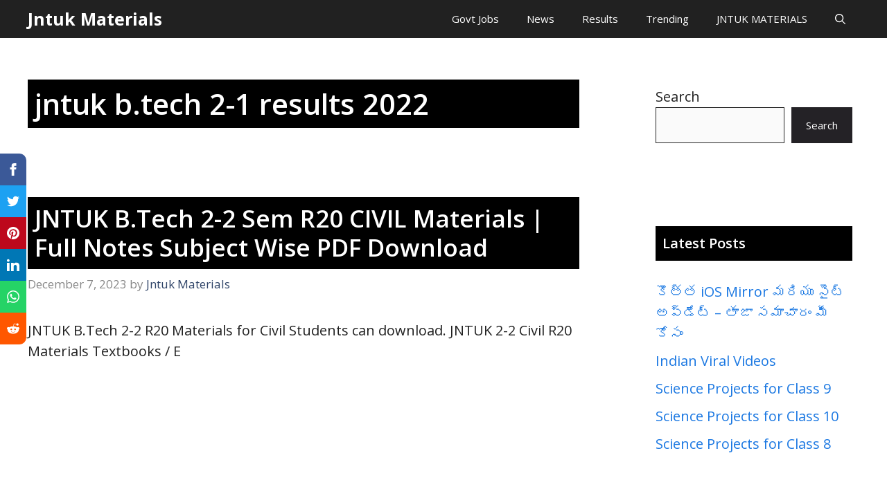

--- FILE ---
content_type: text/html; charset=utf-8
request_url: https://www.google.com/recaptcha/api2/aframe
body_size: 182
content:
<!DOCTYPE HTML><html><head><meta http-equiv="content-type" content="text/html; charset=UTF-8"></head><body><script nonce="axJLnRx2RZME5oVSMza39A">/** Anti-fraud and anti-abuse applications only. See google.com/recaptcha */ try{var clients={'sodar':'https://pagead2.googlesyndication.com/pagead/sodar?'};window.addEventListener("message",function(a){try{if(a.source===window.parent){var b=JSON.parse(a.data);var c=clients[b['id']];if(c){var d=document.createElement('img');d.src=c+b['params']+'&rc='+(localStorage.getItem("rc::a")?sessionStorage.getItem("rc::b"):"");window.document.body.appendChild(d);sessionStorage.setItem("rc::e",parseInt(sessionStorage.getItem("rc::e")||0)+1);localStorage.setItem("rc::h",'1768987919791');}}}catch(b){}});window.parent.postMessage("_grecaptcha_ready", "*");}catch(b){}</script></body></html>

--- FILE ---
content_type: application/javascript; charset=utf-8
request_url: https://fundingchoicesmessages.google.com/f/AGSKWxXe-nXOTWXlYR2Y1-zl63jw3x7ISmolXV0D10Gglh_8fMig5zVN3owXHKH5xlbeJ4mTJlpJkCw23AEoKJQTQVOKU4iTCZFqpusnY9fN-C8bA69oFXEUdyxlDUfnOPT2muARNkhoXzqSoOVsSu_o9FFFod2LwGdW81xkHSloXVrOiWhYu-FgrEoyeHC0/_=%22this.href='https://paid.outbrain.com/network/redir?%22][target=%22_blank%22]/home30/ad./ad_vert.-banner-ad./restorationad-
body_size: -1292
content:
window['d94793ed-2044-4f8b-886d-5a04c86bfa63'] = true;